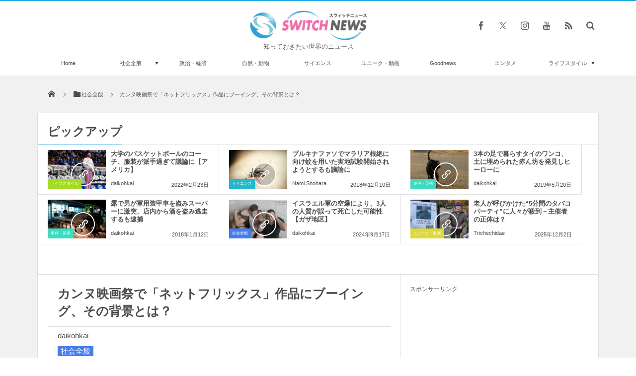

--- FILE ---
content_type: text/javascript; charset=utf-8
request_url: https://spnativeapi-tls.i-mobile.co.jp/api/ad_spot.ashx?partnerId=63237&mediaId=581344&spotId=1890775&asn=2&num=7&callback=imobile_jsonp_callback_170a7143805f&tagv=1.2.45&referer=https://switch-news.com/whole/%25E3%2582%25AB%25E3%2583%25B3%25E3%2583%258C%25E6%2598%25A0%25E7%2594%25BB%25E7%25A5%25AD%25E3%2581%25A7%25E3%2580%258C%25E3%2583%258D%25E3%2583%2583%25E3%2583%2588%25E3%2583%2595%25E3%2583%25AA%25E3%2583%2583%25E3%2582%25AF%25E3%2582%25B9%25E3%2580%258D%25E4%25BD%259C%25E5%2593%2581%25E3%2581%25AB%25E3%2583%2596%25E3%2583%25BC/
body_size: -4
content:
imobile_jsonp_callback_170a7143805f({"result":{"code":3,"message":"Ad not found"},"spotInfo":{},"ads":[]})

--- FILE ---
content_type: text/javascript; charset=utf-8
request_url: https://spnativeapi-tls.i-mobile.co.jp/api/ad_spot.ashx?partnerId=63237&mediaId=581344&spotId=1890775&asn=1&num=7&callback=imobile_jsonp_callback_2a2a9f0c314c&tagv=1.2.45&referer=https://switch-news.com/whole/%25E3%2582%25AB%25E3%2583%25B3%25E3%2583%258C%25E6%2598%25A0%25E7%2594%25BB%25E7%25A5%25AD%25E3%2581%25A7%25E3%2580%258C%25E3%2583%258D%25E3%2583%2583%25E3%2583%2588%25E3%2583%2595%25E3%2583%25AA%25E3%2583%2583%25E3%2582%25AF%25E3%2582%25B9%25E3%2580%258D%25E4%25BD%259C%25E5%2593%2581%25E3%2581%25AB%25E3%2583%2596%25E3%2583%25BC/
body_size: -5
content:
imobile_jsonp_callback_2a2a9f0c314c({"result":{"code":3,"message":"Ad not found"},"spotInfo":{},"ads":[]})

--- FILE ---
content_type: text/javascript; charset=utf-8
request_url: https://spnativeapi-tls.i-mobile.co.jp/api/ad_spot.ashx?partnerId=63237&mediaId=581344&spotId=1890775&asn=4&num=7&callback=imobile_jsonp_callback_cfc9dde4e0bb&tagv=1.2.45&referer=https://switch-news.com/whole/%25E3%2582%25AB%25E3%2583%25B3%25E3%2583%258C%25E6%2598%25A0%25E7%2594%25BB%25E7%25A5%25AD%25E3%2581%25A7%25E3%2580%258C%25E3%2583%258D%25E3%2583%2583%25E3%2583%2588%25E3%2583%2595%25E3%2583%25AA%25E3%2583%2583%25E3%2582%25AF%25E3%2582%25B9%25E3%2580%258D%25E4%25BD%259C%25E5%2593%2581%25E3%2581%25AB%25E3%2583%2596%25E3%2583%25BC/
body_size: -6
content:
imobile_jsonp_callback_cfc9dde4e0bb({"result":{"code":3,"message":"Ad not found"},"spotInfo":{},"ads":[]})

--- FILE ---
content_type: text/javascript; charset=utf-8
request_url: https://spnativeapi-tls.i-mobile.co.jp/api/ad_spot.ashx?partnerId=63237&mediaId=581344&spotId=1890775&asn=3&num=7&callback=imobile_jsonp_callback_89af60ad90f8&tagv=1.2.45&referer=https://switch-news.com/whole/%25E3%2582%25AB%25E3%2583%25B3%25E3%2583%258C%25E6%2598%25A0%25E7%2594%25BB%25E7%25A5%25AD%25E3%2581%25A7%25E3%2580%258C%25E3%2583%258D%25E3%2583%2583%25E3%2583%2588%25E3%2583%2595%25E3%2583%25AA%25E3%2583%2583%25E3%2582%25AF%25E3%2582%25B9%25E3%2580%258D%25E4%25BD%259C%25E5%2593%2581%25E3%2581%25AB%25E3%2583%2596%25E3%2583%25BC/
body_size: -6
content:
imobile_jsonp_callback_89af60ad90f8({"result":{"code":3,"message":"Ad not found"},"spotInfo":{},"ads":[]})